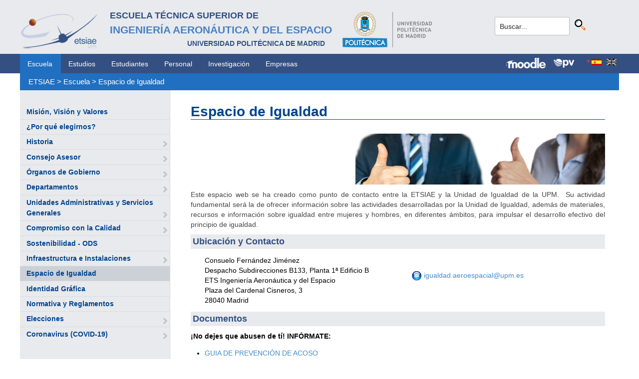

--- FILE ---
content_type: text/html; charset=utf-8
request_url: https://www.etsiae.upm.es/index.php?id=965&L=1%2Fwp-login.php%3F5%3D51bf11%27
body_size: 7862
content:
<!DOCTYPE html>
<html lang="es-ES">
<head>

<meta charset="utf-8">
<!-- 
	This website is powered by TYPO3 - inspiring people to share!
	TYPO3 is a free open source Content Management Framework initially created by Kasper Skaarhoj and licensed under GNU/GPL.
	TYPO3 is copyright 1998-2018 of Kasper Skaarhoj. Extensions are copyright of their respective owners.
	Information and contribution at https://typo3.org/
-->



<title>E.T.S.I. Aeronáutica y del Espacio: Espacio de Igualdad</title>
<meta name="generator" content="TYPO3 CMS">


<link rel="stylesheet" type="text/css" href="typo3temp/Assets/5b0edfb8ad.css?1527164493" media="all">
<link rel="stylesheet" type="text/css" href="typo3temp/Assets/f8e7d8bbe2.css?1524488456" media="all">
<link rel="stylesheet" type="text/css" href="typo3conf/ext/cal/Resources/Public/v2/css/cal.css?1510654514" media="all">
<link rel="stylesheet" type="text/css" href="typo3conf/ext/sr_language_menu/Resources/Public/StyleSheets/SrLanguageMenu.css?1520587244" media="all">
<link rel="stylesheet" type="text/css" href="typo3conf/ext/jpfaq/Resources/Public/Styles/jpfaq.css?1489493823" media="all">
<link rel="stylesheet" type="text/css" href="fileadmin/templates/ext/ke_search/ke_search_pi1.css?1523360084" media="all">








  <meta http-equiv="Content-Type" content="text/html; charset=UTF-8" />
  <meta charset="UTF-8">
  <meta http-equiv="X-UA-Compatible" content="IE=edge">
  <!--etiqueta rwd-->
  <meta name="viewport" content="width=device-width, initial-scale=1">
  <!--estilos-->
  <link rel="shortcut icon" type="image/x-icon" href="fileadmin/html/images/logo_ico_etsiae.ico">
  <link rel="stylesheet" type="text/css" href="fileadmin/html/css/bootstrap.css">
  <link rel="stylesheet" type="text/css" href="fileadmin/html/css/style.css">
  <link rel="stylesheet" type="text/css" href="fileadmin/html/css/font-awesome.css">
  <link rel="stylesheet" type="text/css" href="fileadmin/html/css/font-awesome.min.css">
  <link rel="stylesheet" type="text/css" href="fileadmin/html/css/print.css" media="print">
  <!--<link rel="stylesheet" type="text/css" href="fileadmin/html/css/style_segundoNivel.css">-->
  <!-- scripts -->
  <script type="text/javascript" src="fileadmin/html/scripts/jquery-1.js"></script>
  <script type="text/javascript" src="fileadmin/html/scripts/bootstrap.js"></script>
  <script type="text/javascript" src="fileadmin/html/scripts/upm.js"></script>
    


</head>
<body>


  <!--INICIO MENUS ACCESIBILIDAD-->
  <div id="skip"><a href="#mainContent">Saltar a contenido</a></div>
  <div id="accesKeyMenu">
    <ul>
      <li><a href="#contenedor_informacion_principal" accesskey="2"></a></li>
      <li><a class="topMenuActionClose_ac" href="http://www.upm.es/institucional/UPM/WebUPM/Accesibilidad" accesskey="0"></a></li>
      <li><a href="http://upm.es/" accesskey="1"></a></li>
      <li><a href="#texto_buscador_rapido" accesskey="3">3 </a></li>
      <li><a href="http://upm.es/MapaWeb" accesskey="4"></a></li>
    </ul>    
  </div><!--/.accesKeyMenu-->
  <!--/FIN MENUS ACCESIBILIDAD-->

  <!--INICIO CABECERA-->
  <header id="headerUniversidad">
    <div class="wrapper">
      <div class="row">
        
        <div class="col-md-9 col-sm-9">
          <div class="centrar">
            <a href="http://www.etsiae.upm.es/">
              <div class="logo"><img src="fileadmin/html/images/logo.png" alt="E.T.S.I.Aeronáutica y del Espacio"></div>
              <div class="cabecera"><h2>Escuela Técnica Superior de  <br></h2><h1>Ingeniería Aeronáutica y del Espacio</h1><h3>Universidad Politécnica de Madrid<br></h3></div>
            </a>                  
            <a href="http://www.upm.es/" target="_blank"><div class="logoUPM"><img src="fileadmin/html/images/logoUPM.png" alt="Universidad Politécnica de Madrid"></div></a>            
            <div class="clearfix"></div>            
          </div>
        </div><!--/col-md-9-->
        
        <div class="col-md-3 col-sm-3 canales">          
  
          <!-- menu hamburguesa -->
          <div id="iconMenuMobile"><span class="fa fa-bars"></span></div>            
          <div id="buscador">
            <div class="tx-kesearch-pi1">
  
  <form method="get" id="form_kesearch_pi1" name="form_kesearch_pi1"  action="index.php?id=377&L=1%2Fwp-login.php%3F5%3D51bf11%27">
    <fieldset class="kesearch_searchbox">
      
        <input type="hidden" name="id" value="377" />
      
      
        <input type="hidden" name="L" value="1" />
      
      
      

      <div class="kesearchbox">
        <input type="text" id="ke_search_sword" name="tx_kesearch_pi1[sword]" value="Buscar..." placeholder="Buscar..." onFocus="this.value=''" />
        <input type="image" id="kesearch_submit" src="fileadmin/templates/ext/ke_search/kesearch_submit.png" alt="Find" class="submit" />
        <div class="clearer">&nbsp;</div>
      </div>

      <input id="kesearchpagenumber" type="hidden" name="tx_kesearch_pi1[page]" value="1" />
      <input id="resetFilters" type="hidden" name="tx_kesearch_pi1[resetFilters]" value="0" />
      <input id="sortByField" type="hidden" name="tx_kesearch_pi1[sortByField]" value="" />
      <input id="sortByDir" type="hidden" name="tx_kesearch_pi1[sortByDir]" value="" />

      
      
    </fieldset>
  </form>

</div>

          </div>
          <div id="navlang">
            

	
		<div class="tx-srlanguagemenu tx-srlanguagemenu-flags">
	
		
				
					<div class="CUR">
						
								

		<a class="flag" href="index.php?id=965&amp;L=0"><img src="typo3conf/ext/sr_language_menu/Resources/Public/Images/Flags/es.png" title="Spanish" alt="Spanish" class="tx-srlanguagemenu-flag-linked" /></a>
		
	

							
					</div>
				
			
	
		
				
						
							<div class="INACT SPC">
								
										

		<img src="typo3conf/ext/sr_language_menu/Resources/Public/Images/Flags/en.png" title="This page is not available in English" alt="English" class="tx-srlanguagemenu-flag-unlinked" />
	


									
							</div>
						
					
			
	
</div>

	


          </div>
        </div><!--/col-md-3 .canales-->

      </div><!--/row-->    
    </div><!--/.wrapper-->   
    
    
  </header>
  <!--/FIN CABECERA--> 
    
  <!--MENU SUPERIOR-->  
  <!-- menu horizontal -->
  <nav id="menuPrincipal">
    <div class="wrapper">
      <div id="barra">
      <ul class="nav nav-tabs"><li class="menusup_activo"><a href="index.php?id=2&amp;L=148fileadmin%2Fdocumentos%2FEstudios%2FEstudios_Oficiales_Doctorado%2FRD_99-2011%2FDocs%2FSolicitud_Cambio_Dedicacion.pdf">Escuela</a></li><li><a href="index.php?id=261&amp;L=148fileadmin%2Fdocumentos%2FEstudios%2FEstudios_Oficiales_Doctorado%2FRD_99-2011%2FDocs%2FSolicitud_Cambio_Dedicacion.pdf">Estudios</a><li><a href="index.php?id=50&amp;L=148fileadmin%2Fdocumentos%2FEstudios%2FEstudios_Oficiales_Doctorado%2FRD_99-2011%2FDocs%2FSolicitud_Cambio_Dedicacion.pdf">Estudiantes</a><li><a href="index.php?id=16&amp;L=148fileadmin%2Fdocumentos%2FEstudios%2FEstudios_Oficiales_Doctorado%2FRD_99-2011%2FDocs%2FSolicitud_Cambio_Dedicacion.pdf">Personal</a><li><a href="index.php?id=17&amp;L=148fileadmin%2Fdocumentos%2FEstudios%2FEstudios_Oficiales_Doctorado%2FRD_99-2011%2FDocs%2FSolicitud_Cambio_Dedicacion.pdf">Investigación</a><li><a href="index.php?id=39&amp;L=148fileadmin%2Fdocumentos%2FEstudios%2FEstudios_Oficiales_Doctorado%2FRD_99-2011%2FDocs%2FSolicitud_Cambio_Dedicacion.pdf">Empresas</a></ul>  
      </div>
      <div id="navlang">
        

	
		<div class="tx-srlanguagemenu tx-srlanguagemenu-flags">
	
		
				
					<div class="CUR">
						
								

		<a class="flag" href="index.php?id=965&amp;L=0"><img src="typo3conf/ext/sr_language_menu/Resources/Public/Images/Flags/es.png" title="Spanish" alt="Spanish" class="tx-srlanguagemenu-flag-linked" /></a>
		
	

							
					</div>
				
			
	
		
				
						
							<div class="INACT SPC">
								
										

		<img src="typo3conf/ext/sr_language_menu/Resources/Public/Images/Flags/en.png" title="This page is not available in English" alt="English" class="tx-srlanguagemenu-flag-unlinked" />
	


									
							</div>
						
					
			
	
</div>

	


      </div>
      
      <div class="accesos_nav">
        <div class="moodle_G"><a href="https://moodle.upm.es" title="Moodle UPM" target="_blank"><img src="fileadmin/html/images/icon_moodle.png"></a></div>
        <div class="moodle_P"><a href="https://moodle.upm.es" title="Moodle UPM" target="_blank"><img src="fileadmin/html/images/icon_moodle_peq.png"></a></div>
        <div class="pol_vir"><a href="https://www.upm.es/politecnica_virtual/" title="Polit&eacute;cnica Virtual" target="_blank"><img src="fileadmin/html/images/icon_pv.png"></a></div>
      </div>
    </div><!--/.wrapper-->
  </nav><!--/#menu horizontal-->


  <!-- menu movil -->
  <nav style="display: none;" id="menuMobile">
    <ul><li><a href="index.php?id=19&amp;L=148fileadmin%2Fdocumentos%2FEstudios%2FEstudios_Oficiales_Doctorado%2FRD_99-2011%2FDocs%2FSolicitud_Cambio_Dedicacion.pdf">Misión, Visión y Valores</a></li><li><a href="index.php?id=79&amp;L=148fileadmin%2Fdocumentos%2FEstudios%2FEstudios_Oficiales_Doctorado%2FRD_99-2011%2FDocs%2FSolicitud_Cambio_Dedicacion.pdf">¿Por qué elegirnos?</a></li><li><a href="index.php?id=80&amp;L=148fileadmin%2Fdocumentos%2FEstudios%2FEstudios_Oficiales_Doctorado%2FRD_99-2011%2FDocs%2FSolicitud_Cambio_Dedicacion.pdf">Historia</a><span class="glyphicon glyphicon-chevron-right flechaAbrir"></span></li><li><a href="index.php?id=1341&amp;L=148fileadmin%2Fdocumentos%2FEstudios%2FEstudios_Oficiales_Doctorado%2FRD_99-2011%2FDocs%2FSolicitud_Cambio_Dedicacion.pdf">Consejo Asesor</a><span class="glyphicon glyphicon-chevron-right flechaAbrir"></span></li><li><a href="index.php?id=20&amp;L=148fileadmin%2Fdocumentos%2FEstudios%2FEstudios_Oficiales_Doctorado%2FRD_99-2011%2FDocs%2FSolicitud_Cambio_Dedicacion.pdf">Órganos de Gobierno</a><span class="glyphicon glyphicon-chevron-right flechaAbrir"></span></li><li><a href="index.php?id=21&amp;L=148fileadmin%2Fdocumentos%2FEstudios%2FEstudios_Oficiales_Doctorado%2FRD_99-2011%2FDocs%2FSolicitud_Cambio_Dedicacion.pdf">Departamentos</a><span class="glyphicon glyphicon-chevron-right flechaAbrir"></span></li><li><a href="index.php?id=62&amp;L=148fileadmin%2Fdocumentos%2FEstudios%2FEstudios_Oficiales_Doctorado%2FRD_99-2011%2FDocs%2FSolicitud_Cambio_Dedicacion.pdf">Unidades Administrativas y Servicios Generales</a><span class="glyphicon glyphicon-chevron-right flechaAbrir"></span></li><li><a href="index.php?id=25&amp;L=148fileadmin%2Fdocumentos%2FEstudios%2FEstudios_Oficiales_Doctorado%2FRD_99-2011%2FDocs%2FSolicitud_Cambio_Dedicacion.pdf">Compromiso con la Calidad</a><span class="glyphicon glyphicon-chevron-right flechaAbrir"></span></li><li><a href="index.php?id=1181&amp;L=148fileadmin%2Fdocumentos%2FEstudios%2FEstudios_Oficiales_Doctorado%2FRD_99-2011%2FDocs%2FSolicitud_Cambio_Dedicacion.pdf">Sostenibilidad - ODS</a></li><li><a href="index.php?id=24&amp;L=148fileadmin%2Fdocumentos%2FEstudios%2FEstudios_Oficiales_Doctorado%2FRD_99-2011%2FDocs%2FSolicitud_Cambio_Dedicacion.pdf">Infraestructura e Instalaciones</a><span class="glyphicon glyphicon-chevron-right flechaAbrir"></span></li><li class="menulat_activo"><a href="index.php?id=965&amp;L=148fileadmin%2Fdocumentos%2FEstudios%2FEstudios_Oficiales_Doctorado%2FRD_99-2011%2FDocs%2FSolicitud_Cambio_Dedicacion.pdf">Espacio de Igualdad</a></li><li><a href="index.php?id=157&amp;L=148fileadmin%2Fdocumentos%2FEstudios%2FEstudios_Oficiales_Doctorado%2FRD_99-2011%2FDocs%2FSolicitud_Cambio_Dedicacion.pdf">Identidad Gráfica</a></li><li><a href="index.php?id=28&amp;L=148fileadmin%2Fdocumentos%2FEstudios%2FEstudios_Oficiales_Doctorado%2FRD_99-2011%2FDocs%2FSolicitud_Cambio_Dedicacion.pdf">Normativa y Reglamentos</a></li><li><a href="index.php?id=932&amp;L=148fileadmin%2Fdocumentos%2FEstudios%2FEstudios_Oficiales_Doctorado%2FRD_99-2011%2FDocs%2FSolicitud_Cambio_Dedicacion.pdf">Elecciones</a><span class="glyphicon glyphicon-chevron-right flechaAbrir"></span></li><li><a href="index.php?id=1165&amp;L=148fileadmin%2Fdocumentos%2FEstudios%2FEstudios_Oficiales_Doctorado%2FRD_99-2011%2FDocs%2FSolicitud_Cambio_Dedicacion.pdf">Coronavirus (COVID-19)</a><span class="glyphicon glyphicon-chevron-right flechaAbrir"></span></li></ul>
    <!-- ###menu_mobile_titulo_tti### start -->
    <!-- ###menu_mobile_titulo_tti### stop -->
    <!-- ###menu_mobile_tti### start -->
    <!-- ###menu_mobile_tti### stop -->
    <ul class="canales">      
      <li><a href="https://moodle.upm.es">Moodle</a></li>      
      <li><a href="https://www.upm.es/politecnica_virtual/">PV</a></li>
    </ul>
    <div id="navlang_mobile">
        

	
		<div class="tx-srlanguagemenu tx-srlanguagemenu-flags">
	
		
				
					<div class="CUR">
						
								

		<a class="flag" href="index.php?id=965&amp;L=0"><img src="typo3conf/ext/sr_language_menu/Resources/Public/Images/Flags/es.png" title="Spanish" alt="Spanish" class="tx-srlanguagemenu-flag-linked" /></a>
		
	

							
					</div>
				
			
	
		
				
						
							<div class="INACT SPC">
								
										

		<img src="typo3conf/ext/sr_language_menu/Resources/Public/Images/Flags/en.png" title="This page is not available in English" alt="English" class="tx-srlanguagemenu-flag-unlinked" />
	


									
							</div>
						
					
			
	
</div>

	


      <br />
    </div>
  </nav><!--/#menu movil -->  
  <!--/FIN MENU SUPERIOR-->

  <section id="caminoMigas">
    <div id="migas" class="wrapper"><a href="index.php?id=etsiae&amp;L=148fileadmin%2Fdocumentos%2FEstudios%2FEstudios_Oficiales_Doctorado%2FRD_99-2011%2FDocs%2FSolicitud_Cambio_Dedicacion.pdf">ETSIAE</a>  &gt;&nbsp;<a href="index.php?id=2&amp;L=148fileadmin%2Fdocumentos%2FEstudios%2FEstudios_Oficiales_Doctorado%2FRD_99-2011%2FDocs%2FSolicitud_Cambio_Dedicacion.pdf">Escuela</a>  &gt;&nbsp;<a href="index.php?id=965&amp;L=148fileadmin%2Fdocumentos%2FEstudios%2FEstudios_Oficiales_Doctorado%2FRD_99-2011%2FDocs%2FSolicitud_Cambio_Dedicacion.pdf">Espacio de Igualdad</a></div>
  </section><!--/#caminoMigas-->


  <div id="contenido">
    <div class="wrapper">

      <!-- MENU IZDO -->
      <div id="menuLateral" class="col-sm-3">      
        <ul><li><a href="index.php?id=19&amp;L=148fileadmin%2Fdocumentos%2FEstudios%2FEstudios_Oficiales_Doctorado%2FRD_99-2011%2FDocs%2FSolicitud_Cambio_Dedicacion.pdf">Misión, Visión y Valores</a></li><li><a href="index.php?id=79&amp;L=148fileadmin%2Fdocumentos%2FEstudios%2FEstudios_Oficiales_Doctorado%2FRD_99-2011%2FDocs%2FSolicitud_Cambio_Dedicacion.pdf">¿Por qué elegirnos?</a></li><li><a href="index.php?id=80&amp;L=148fileadmin%2Fdocumentos%2FEstudios%2FEstudios_Oficiales_Doctorado%2FRD_99-2011%2FDocs%2FSolicitud_Cambio_Dedicacion.pdf">Historia</a><span class="glyphicon glyphicon-chevron-right flechaAbrir"></span></li><li><a href="index.php?id=1341&amp;L=148fileadmin%2Fdocumentos%2FEstudios%2FEstudios_Oficiales_Doctorado%2FRD_99-2011%2FDocs%2FSolicitud_Cambio_Dedicacion.pdf">Consejo Asesor</a><span class="glyphicon glyphicon-chevron-right flechaAbrir"></span></li><li><a href="index.php?id=20&amp;L=148fileadmin%2Fdocumentos%2FEstudios%2FEstudios_Oficiales_Doctorado%2FRD_99-2011%2FDocs%2FSolicitud_Cambio_Dedicacion.pdf">Órganos de Gobierno</a><span class="glyphicon glyphicon-chevron-right flechaAbrir"></span></li><li><a href="index.php?id=21&amp;L=148fileadmin%2Fdocumentos%2FEstudios%2FEstudios_Oficiales_Doctorado%2FRD_99-2011%2FDocs%2FSolicitud_Cambio_Dedicacion.pdf">Departamentos</a><span class="glyphicon glyphicon-chevron-right flechaAbrir"></span></li><li><a href="index.php?id=62&amp;L=148fileadmin%2Fdocumentos%2FEstudios%2FEstudios_Oficiales_Doctorado%2FRD_99-2011%2FDocs%2FSolicitud_Cambio_Dedicacion.pdf">Unidades Administrativas y Servicios Generales</a><span class="glyphicon glyphicon-chevron-right flechaAbrir"></span></li><li><a href="index.php?id=25&amp;L=148fileadmin%2Fdocumentos%2FEstudios%2FEstudios_Oficiales_Doctorado%2FRD_99-2011%2FDocs%2FSolicitud_Cambio_Dedicacion.pdf">Compromiso con la Calidad</a><span class="glyphicon glyphicon-chevron-right flechaAbrir"></span></li><li><a href="index.php?id=1181&amp;L=148fileadmin%2Fdocumentos%2FEstudios%2FEstudios_Oficiales_Doctorado%2FRD_99-2011%2FDocs%2FSolicitud_Cambio_Dedicacion.pdf">Sostenibilidad - ODS</a></li><li><a href="index.php?id=24&amp;L=148fileadmin%2Fdocumentos%2FEstudios%2FEstudios_Oficiales_Doctorado%2FRD_99-2011%2FDocs%2FSolicitud_Cambio_Dedicacion.pdf">Infraestructura e Instalaciones</a><span class="glyphicon glyphicon-chevron-right flechaAbrir"></span></li><li class="menulat_activo"><a href="index.php?id=965&amp;L=148fileadmin%2Fdocumentos%2FEstudios%2FEstudios_Oficiales_Doctorado%2FRD_99-2011%2FDocs%2FSolicitud_Cambio_Dedicacion.pdf">Espacio de Igualdad</a></li><li><a href="index.php?id=157&amp;L=148fileadmin%2Fdocumentos%2FEstudios%2FEstudios_Oficiales_Doctorado%2FRD_99-2011%2FDocs%2FSolicitud_Cambio_Dedicacion.pdf">Identidad Gráfica</a></li><li><a href="index.php?id=28&amp;L=148fileadmin%2Fdocumentos%2FEstudios%2FEstudios_Oficiales_Doctorado%2FRD_99-2011%2FDocs%2FSolicitud_Cambio_Dedicacion.pdf">Normativa y Reglamentos</a></li><li><a href="index.php?id=932&amp;L=148fileadmin%2Fdocumentos%2FEstudios%2FEstudios_Oficiales_Doctorado%2FRD_99-2011%2FDocs%2FSolicitud_Cambio_Dedicacion.pdf">Elecciones</a><span class="glyphicon glyphicon-chevron-right flechaAbrir"></span></li><li><a href="index.php?id=1165&amp;L=148fileadmin%2Fdocumentos%2FEstudios%2FEstudios_Oficiales_Doctorado%2FRD_99-2011%2FDocs%2FSolicitud_Cambio_Dedicacion.pdf">Coronavirus (COVID-19)</a><span class="glyphicon glyphicon-chevron-right flechaAbrir"></span></li></ul>  
        
        <br>               
        <!-- ####titulo_tti### start -->
        <!-- ####titulo_tti### stop -->            
        <!-- ####tti### start -->
        <!-- ####tti### stop -->        
          
      </div>
      <!-- FIN MENU IZDO -->
           
   
      <!-- CONTENIDO CENTRO -->
      <div id="central" class="col-sm-9">
               
        

        <div id="contenidoCentral">      
          
	<!--  CONTENT ELEMENT, uid:6346/text [begin] -->
		<div id="c6346" class="csc-default"></div>
	<!--  CONTENT ELEMENT, uid:6346/text [end] -->
		
	<!--  CONTENT ELEMENT, uid:3646/header [begin] -->
		<div id="c3646" class="csc-default">
		<!--  Header: [begin] -->
			<div class="csc-header csc-header-n2"><h1>Espacio de Igualdad</h1></div>
		<!--  Header: [end] -->
			</div>
	<!--  CONTENT ELEMENT, uid:3646/header [end] -->
		
	<!--  CONTENT ELEMENT, uid:3648/textpic [begin] -->
		<div id="c3648" class="csc-default">
		<!--  Image block: [begin] -->
			<div class="csc-textpic csc-textpic-right csc-textpic-above"><div class="csc-textpic-imagewrap"><div class="csc-textpic-image csc-textpic-last"><img src="fileadmin/_processed_/5/7/csm_empresas2_1__0353719634.png" width="500" height="102" alt="" border="0"></div></div><div class="csc-textpic-text">
		<!--  Text: [begin] -->
			<p class="align-justify"><span style="color: rgb(70, 70, 70); font-family: Helvetica, sans-serif; font-size: 10.5pt;">Este espacio web se ha creado como punto de contacto entre la ETSIAE y la Unidad de Igualdad de la UPM. </span><span style="color: rgb(70, 70, 70); font-family: Helvetica, sans-serif; font-size: 10.5pt;">&nbsp;</span><span style="color: rgb(70, 70, 70); font-family: Helvetica, sans-serif; font-size: 10.5pt;">Su actividad fundamental será la de ofrecer información sobre las actividades desarrolladas por la Unidad de Igualdad, además de materiales, recursos e información sobre igualdad entre mujeres y hombres, en diferentes ámbitos, para impulsar el desarrollo efectivo del principio de&nbsp;igualdad.</span></p>
		<!--  Text: [end] -->
			</div></div>
		<!--  Image block: [end] -->
			</div>
	<!--  CONTENT ELEMENT, uid:3648/textpic [end] -->
		
	<!--  CONTENT ELEMENT, uid:3653/textpic [begin] -->
		<div id="c3653" class="csc-default">
		<!--  Image block: [begin] -->
			<div class="csc-textpic-text">
		<!--  Text: [begin] -->
			<p class="csc-frame-frame1">Ubicación y Contacto</p>
		<!--  Text: [end] -->
			</div>
		<!--  Image block: [end] -->
			</div>
	<!--  CONTENT ELEMENT, uid:3653/textpic [end] -->
		
	<!--  CONTENT ELEMENT, uid:3654/textpic [begin] -->
		<div id="c3654" class="csc-frame csc-frame-rulerBefore">
		<!--  Image block: [begin] -->
			<div class="csc-textpic-text">
		<!--  Text: [begin] -->
			<p class="bodytext">Consuelo Fernández Jiménez<br />Despacho Subdirecciones B133, Planta 1ª Edificio B<br />ETS Ingeniería Aeronáutica y del Espacio<br />Plaza del Cardenal Cisneros, 3<br />28040 Madrid </p>
		<!--  Text: [end] -->
			</div>
		<!--  Image block: [end] -->
			</div>
	<!--  CONTENT ELEMENT, uid:3654/textpic [end] -->
		
	<!--  CONTENT ELEMENT, uid:3655/textpic [begin] -->
		<div id="c3655" class="csc-frame csc-frame-rulerAfter">
		<!--  Image block: [begin] -->
			<div class="csc-textpic-text">
		<!--  Text: [begin] -->
			<p class="bodytext">&nbsp;</p>
<p class="bodytext"><img src="fileadmin/documentos/Iconos_comunes/correo_01.jpg" height="20" width="20" style="" alt="" />&nbsp;<a href="mailto:igualdad.aeroespacial@upm.es">igualdad.aeroespacial@upm.es</a> </p>
		<!--  Text: [end] -->
			</div>
		<!--  Image block: [end] -->
			</div>
	<!--  CONTENT ELEMENT, uid:3655/textpic [end] -->
		
	<!--  CONTENT ELEMENT, uid:3656/textpic [begin] -->
		<div id="c3656" class="csc-default">
		<!--  Image block: [begin] -->
			<div class="csc-textpic-text">
		<!--  Text: [begin] -->
			<p class="align-justify csc-frame-frame1">Documentos </p>
<p class="bodytext"><b>¡No dejes que abusen de tí! INFÓRMATE:</b></p><ul><li><a href="fileadmin/documentos/Escuela/Unidad_de_Igualdad/2022/guia_acoso_discriminacion_isbn.pdf" title="Opens internal link in current window" target="_blank" class="download">GUIA DE PREVENCIÓN DE ACOSO</a></li><li><a href="https://www.upm.es/sfs/Rectorado/Gerencia/Igualdad/Plan de Igualdad/2023_II Plan Igualdad UPM - Digital.pdf" title="Opens internal link in current window" target="_blank" class="external-link-new-window">II Plan de igualdad UPM</a></li><li><a href="fileadmin/documentos/Escuela/Unidad_de_Igualdad/2022/2021_II_Protocolo_-_FINAL_-_DIGITAL__23-11-2021_.pdf" title="Protocolo de acoso sexual y acoso por razón de sexo" target="_blank" class="download">Protocolo de acoso sexual y acoso por razón de sexo</a></li><li><a href="fileadmin/documentos/Escuela/Unidad_de_Igualdad/2022/2021_Modelo_de_escrito_de_reclamacion.pdf" title="Escrito de Reclamación por posible Acoso Sexual o por Razón de Sexo" target="_blank" class="download">Escrito de Reclamación por posible Acoso Sexual o por Razón de Sexo</a></li><li><a href="fileadmin/documentos/Escuela/Unidad_de_Igualdad/Docs/Guia_lenguaje_no_sexista._Unidad_de_igualdad_UPM.pdf" title="Manual de lenguaje no sexista en la universidad" target="_blank">Manual de lenguaje no sexista en la universidad</a></li><li><a href="fileadmin/documentos/Escuela/Unidad_de_Igualdad/Docs/Women_at_UPM__2a_edicion__2017.pdf" title="Estadísticas de género en la Universidad Politécnica de Madrid" target="_blank">Estadísticas de género en la Universidad Politécnica de Madrid</a></li><li><a href="fileadmin/documentos/Escuela/Unidad_de_Igualdad/2022/AWARNESS-CAMPAIGN-2022-MICINN-vf.pdf" title="Opens internal link in current window" target="_blank" class="download">Entornos laborales seguros e inclusivos</a></li></ul>
		<!--  Text: [end] -->
			</div>
		<!--  Image block: [end] -->
			</div>
	<!--  CONTENT ELEMENT, uid:3656/textpic [end] -->
		
	<!--  CONTENT ELEMENT, uid:5568/textpic [begin] -->
		<div id="c5568" class="csc-default">
		<!--  Image block: [begin] -->
			<div class="csc-textpic-text">
		<!--  Text: [begin] -->
			<p class="csc-frame-frame1">Novedades</p>
		<!--  Text: [end] -->
			</div>
		<!--  Image block: [end] -->
			</div>
	<!--  CONTENT ELEMENT, uid:5568/textpic [end] -->
		
	<!--  CONTENT ELEMENT, uid:6696/textpic [begin] -->
		<div id="c6696" class="csc-default">
		<!--  Image block: [begin] -->
			<div class="csc-textpic-text"></div>
		<!--  Image block: [end] -->
			</div>
	<!--  CONTENT ELEMENT, uid:6696/textpic [end] -->
		
	<!--  CONTENT ELEMENT, uid:6659/textpic [begin] -->
		<div id="c6659" class="csc-default">
		<!--  Image block: [begin] -->
			<div class="csc-textpic-text"></div>
		<!--  Image block: [end] -->
			</div>
	<!--  CONTENT ELEMENT, uid:6659/textpic [end] -->
		
	<!--  CONTENT ELEMENT, uid:5566/list [begin] -->
		<div id="c5566" class="csc-default">
		<!--  Plugin inserted: [begin] -->
			
<div class="tx-jpfaq">
	

    
    <h2 class="jpfaqCategory"></h2>
    <div class="jpfaqAll">
        <div class="jpfaqShowAll">
            
        </div>
        <div class="jpfaqHideAll">
            
        </div>
    </div>
    <ul class="listCategory">
        
            <li>
                <h3 class="toggleTrigger">&gt; Despliega para ver las novedades del Espacio de Igualdad</h3>
                <div class="toggleTriggerContainer">
                    <div class="jpfaqAnswer">
                        
                            <ul><li><a href="fileadmin/documentos/Escuela/Unidad_de_Igualdad/2024/24-25_-_FOAM_Cartel_Situacion_Mujeres_UPM.pdf" title="Opens internal link in current window" target="_blank" class="download">Situación de las Mujeres en la Universidad Politécnica de Madrid</a></li></ul>
                        
                        
                    </div>
                </div>
            </li>
        
    </ul>


</div>
		<!--  Plugin inserted: [end] -->
			</div>
	<!--  CONTENT ELEMENT, uid:5566/list [end] -->
		
	<!--  CONTENT ELEMENT, uid:3657/text [begin] -->
		<div id="c3657" class="csc-default csc-space-before-20">
		<!--  Text: [begin] -->
			<p class="csc-frame-frame1"> Becas, Convocatorias y Premios</p>
		<!--  Text: [end] -->
			</div>
	<!--  CONTENT ELEMENT, uid:3657/text [end] -->
		
	<!--  CONTENT ELEMENT, uid:7520/textpic [begin] -->
		<div id="c7520" class="csc-default">
		<!--  Image block: [begin] -->
			<div class="csc-textpic-text">
		<!--  Text: [begin] -->
			<p class="bodytext"><img height="19" width="831" src="fileadmin/documentos/Estudiantes/Alumnos_Grado/Practicas_Externas/Images/Cenefa-Morada.png" style="" alt="" /></p>
		<!--  Text: [end] -->
			</div>
		<!--  Image block: [end] -->
			</div>
	<!--  CONTENT ELEMENT, uid:7520/textpic [end] -->
		
	<!--  CONTENT ELEMENT, uid:7555/textpic [begin] -->
		<div id="c7555" class="csc-default">
		<!--  Image block: [begin] -->
			<div class="csc-textpic-text">
		<!--  Text: [begin] -->
			<p style="box-sizing: border-box; margin: 0px 0px 10px; color: rgb(0, 0, 0); font-family: &amp;quot;Helvetica Neue&amp;quot;, Helvetica, Arial, sans-serif; font-size: 14px; font-style: normal; font-variant-ligatures: normal; font-variant-caps: normal; font-weight: 400; letter-spacing: normal; orphans: 2; text-align: start; text-indent: 0px; text-transform: none; widows: 2; word-spacing: 0px; -webkit-text-stroke-width: 0px; white-space: normal; background-color: rgb(255, 255, 255); text-decoration-thickness: initial; text-decoration-style: initial; text-decoration-color: initial; " class="bodytext"><b style="box-sizing: border-box; font-weight: 700; "><u>Situación de las Mujeres en la Universidad Politécnica de Madrid</u></b></p>
<p style="box-sizing: border-box; margin: 0px 0px 10px; color: rgb(0, 0, 0); font-family: &amp;quot;Helvetica Neue&amp;quot;, Helvetica, Arial, sans-serif; font-size: 14px; font-style: normal; font-variant-ligatures: normal; font-variant-caps: normal; font-weight: 400; letter-spacing: normal; orphans: 2; text-align: start; text-indent: 0px; text-transform: none; widows: 2; word-spacing: 0px; -webkit-text-stroke-width: 0px; white-space: normal; background-color: rgb(255, 255, 255); text-decoration-thickness: initial; text-decoration-style: initial; text-decoration-color: initial; " class="align-justify"><b style="box-sizing: border-box; font-weight: 700; "><a href="https://short.upm.es/qwloj" title="Opens internal link in current window" target="_blank" class="external-link-new-window">II Plan de Igualdad en la Universidad Politécnica de Madrid</a><a href="https://short.upm.es/qwloj" title="Opens internal link in current window" target="_blank" class="external-link-new-window"><br /></a></b></p>
<p style="box-sizing: border-box; margin: 0px 0px 10px; color: rgb(0, 0, 0); font-family: &amp;quot;Helvetica Neue&amp;quot;, Helvetica, Arial, sans-serif; font-size: 14px; font-style: normal; font-variant-ligatures: normal; font-variant-caps: normal; font-weight: 400; letter-spacing: normal; orphans: 2; text-align: start; text-indent: 0px; text-transform: none; widows: 2; word-spacing: 0px; -webkit-text-stroke-width: 0px; white-space: normal; background-color: rgb(255, 255, 255); text-decoration-thickness: initial; text-decoration-style: initial; text-decoration-color: initial; " class="align-justify"><a href="fileadmin/documentos/Escuela/Unidad_de_Igualdad/2024/24-25_-_FOAM_Cartel_Situacion_Mujeres_UPM.pdf"><img src="fileadmin/_processed_/3/b/csm_24-25_-_FOAM_Cartel_Situacion_Mujeres_UPM_8b2cd6b3fc.gif" width="559" height="800" style="" alt="" /></a></p>
		<!--  Text: [end] -->
			</div>
		<!--  Image block: [end] -->
			</div>
	<!--  CONTENT ELEMENT, uid:7555/textpic [end] -->
		
	<!--  CONTENT ELEMENT, uid:7423/textpic [begin] -->
		<div id="c7423" class="csc-default">
		<!--  Image block: [begin] -->
			<div class="csc-textpic-text">
		<!--  Text: [begin] -->
			<p class="bodytext"><img height="17" width="831" src="fileadmin/documentos/Estudiantes/Alumnos_Grado/Practicas_Externas/Images/Cenefa-Morada.png" style="" alt="" /></p>
		<!--  Text: [end] -->
			</div>
		<!--  Image block: [end] -->
			</div>
	<!--  CONTENT ELEMENT, uid:7423/textpic [end] -->
		
	<!--  CONTENT ELEMENT, uid:7528/textpic [begin] -->
		<div id="c7528" class="csc-default">
		<!--  Image block: [begin] -->
			<div class="csc-textpic-text">
		<!--  Text: [begin] -->
			<p style="box-sizing: border-box; margin: 0px 0px 10px; color: rgb(0, 0, 0); font-family: &amp;quot;Helvetica Neue&amp;quot;, Helvetica, Arial, sans-serif; font-size: 14px; font-style: normal; font-variant-ligatures: normal; font-variant-caps: normal; font-weight: 400; letter-spacing: normal; orphans: 2; text-align: start; text-indent: 0px; text-transform: none; widows: 2; word-spacing: 0px; -webkit-text-stroke-width: 0px; white-space: normal; background-color: rgb(255, 255, 255); text-decoration-thickness: initial; text-decoration-style: initial; text-decoration-color: initial; " class="bodytext"><b style="box-sizing: border-box; font-weight: 700; "><u>I Congreso Internacional sobre Genealogías Feministas del Cómic</u></b></p>
<p style="box-sizing: border-box; margin: 0px 0px 10px; color: rgb(0, 0, 0); font-family: &amp;quot;Helvetica Neue&amp;quot;, Helvetica, Arial, sans-serif; font-size: 14px; font-style: normal; font-variant-ligatures: normal; font-variant-caps: normal; font-weight: 400; letter-spacing: normal; orphans: 2; text-align: start; text-indent: 0px; text-transform: none; widows: 2; word-spacing: 0px; -webkit-text-stroke-width: 0px; white-space: normal; background-color: rgb(255, 255, 255); text-decoration-thickness: initial; text-decoration-style: initial; text-decoration-color: initial; " class="bodytext"><b style="box-sizing: border-box; font-weight: 700; ">La Unidad de Igualdad organiza el I Congreso Internacional sobre Genealogías Feministas del Cómic, que se celebrará los días 22, 23 y 24 de abril de 2024, en la Facultad de Ciencias de la Información de la UCM.</b></p>
<p style="box-sizing: border-box; margin: 0px 0px 10px; color: rgb(0, 0, 0); font-family: &amp;quot;Helvetica Neue&amp;quot;, Helvetica, Arial, sans-serif; font-size: 14px; font-style: normal; font-variant-ligatures: normal; font-variant-caps: normal; font-weight: 400; letter-spacing: normal; orphans: 2; text-align: start; text-indent: 0px; text-transform: none; widows: 2; word-spacing: 0px; -webkit-text-stroke-width: 0px; white-space: normal; background-color: rgb(255, 255, 255); text-decoration-thickness: initial; text-decoration-style: initial; text-decoration-color: initial; " class="bodytext">Tenéis toda la información del programa, incluida la exposición sobre la artista Nuria Pompeia (1931-2016), que tendrá lugar durante el desarrollo del evento académico: <a href="https://www.ucm.es/congreso-internacional-genealogias-feministas-del-comic/" title="Opens internal link in current window" target="_blank" class="external-link-new-window">AQUÍ</a></p>
<p style="box-sizing: border-box; margin: 0px 0px 10px; color: rgb(0, 0, 0); font-family: &amp;quot;Helvetica Neue&amp;quot;, Helvetica, Arial, sans-serif; font-size: 14px; font-style: normal; font-variant-ligatures: normal; font-variant-caps: normal; font-weight: 400; letter-spacing: normal; orphans: 2; text-align: start; text-indent: 0px; text-transform: none; widows: 2; word-spacing: 0px; -webkit-text-stroke-width: 0px; white-space: normal; background-color: rgb(255, 255, 255); text-decoration-thickness: initial; text-decoration-style: initial; text-decoration-color: initial; " class="bodytext">La entrada al congreso es <b>libre</b> y, la inscripción, <b>gratuita</b>. <br />Para el envío del certificado de asistencia se requiere inscribirse con nombre, apellidos y DNI en el correo: <a href="mailto:com.igualdad@ucm.es">com.igualdad@ucm.es</a></p>
<p class="bodytext"><img height="384" width="766" src="fileadmin/_processed_/1/8/csm_Carrusel_y_pantallas_99072a60fd.png" style="" alt="" title="" /></p>
		<!--  Text: [end] -->
			</div>
		<!--  Image block: [end] -->
			</div>
	<!--  CONTENT ELEMENT, uid:7528/textpic [end] -->
		
	<!--  CONTENT ELEMENT, uid:7534/textpic [begin] -->
		<div id="c7534" class="csc-default">
		<!--  Image block: [begin] -->
			<div class="csc-textpic-text">
		<!--  Text: [begin] -->
			<p class="bodytext"><img src="fileadmin/documentos/Estudiantes/Alumnos_Grado/Practicas_Externas/Images/Cenefa-Morada.png" width="831" height="17" style="" alt="" /></p>
		<!--  Text: [end] -->
			</div>
		<!--  Image block: [end] -->
			</div>
	<!--  CONTENT ELEMENT, uid:7534/textpic [end] -->
		
	<!--  CONTENT ELEMENT, uid:7542/textpic [begin] -->
		<div id="c7542" class="csc-default">
		<!--  Image block: [begin] -->
			<div class="csc-textpic-text">
		<!--  Text: [begin] -->
			<p style="box-sizing: border-box; margin: 0px 0px 10px; color: rgb(0, 0, 0); font-family: &amp;quot;Helvetica Neue&amp;quot;, Helvetica, Arial, sans-serif; font-size: 14px; font-style: normal; font-variant-ligatures: normal; font-variant-caps: normal; font-weight: 400; letter-spacing: normal; orphans: 2; text-align: start; text-indent: 0px; text-transform: none; widows: 2; word-spacing: 0px; -webkit-text-stroke-width: 0px; white-space: normal; background-color: rgb(255, 255, 255); text-decoration-thickness: initial; text-decoration-style: initial; text-decoration-color: initial; " class="bodytext"><b style="box-sizing: border-box; font-weight: 700; "><u>Concurso Nanocientífias en 60 segundos</u></b></p>
<p style="box-sizing: border-box; margin: 0px 0px 10px; color: rgb(0, 0, 0); font-family: &amp;quot;Helvetica Neue&amp;quot;, Helvetica, Arial, sans-serif; font-size: 14px; font-style: normal; font-variant-ligatures: normal; font-variant-caps: normal; font-weight: 400; letter-spacing: normal; orphans: 2; text-align: start; text-indent: 0px; text-transform: none; widows: 2; word-spacing: 0px; -webkit-text-stroke-width: 0px; white-space: normal; background-color: rgb(255, 255, 255); text-decoration-thickness: initial; text-decoration-style: initial; text-decoration-color: initial; " class="bodytext"><b style="box-sizing: border-box; font-weight: 700; ">El Instituto de Ciencia de Materiales de Madrid (ICMM) y el Centro Superior de Investigaciones Científicias (CSIC), han lanzado la segunda edición de su concurso Nanocientíficas en 60 segundos, destinado a alumnado de ESO/Bachillerato (también CEPA) de España.<br /><br />El objetivo es dar a conocer a científicas que se dedican al mundo nano: el alumnado podrá elegir una de las ¡80! nanocientíficas de su catálogo (¡han aumentado en 20 la representación de mujeres!). Sobre ella deberán investigar y hacer un vídeo divulgativo de su trabajo.</b></p>
<p style="box-sizing: border-box; margin: 0px 0px 10px; color: rgb(0, 0, 0); font-family: &amp;quot;Helvetica Neue&amp;quot;, Helvetica, Arial, sans-serif; font-size: 14px; font-style: normal; font-variant-ligatures: normal; font-variant-caps: normal; font-weight: 400; letter-spacing: normal; orphans: 2; text-align: start; text-indent: 0px; text-transform: none; widows: 2; word-spacing: 0px; -webkit-text-stroke-width: 0px; white-space: normal; background-color: rgb(255, 255, 255); text-decoration-thickness: initial; text-decoration-style: initial; text-decoration-color: initial; " class="bodytext">Tenéis toda la información del programa en <a href="https://www.icmm.csic.es/en/actualidad-y-divulgacion/nanocientificas-en-60-segundos-ii-edicion-2024" target="_blank">https://www.icmm.csic.es/en/actualidad-y-divulgacion/nanocientificas-en-60-segundos-ii-edicion-2024</a></p>
<p style="box-sizing: border-box; margin: 0px 0px 10px; color: rgb(0, 0, 0); font-family: &amp;quot;Helvetica Neue&amp;quot;, Helvetica, Arial, sans-serif; font-size: 14px; font-style: normal; font-variant-ligatures: normal; font-variant-caps: normal; font-weight: 400; letter-spacing: normal; orphans: 2; text-align: start; text-indent: 0px; text-transform: none; widows: 2; word-spacing: 0px; -webkit-text-stroke-width: 0px; white-space: normal; background-color: rgb(255, 255, 255); text-decoration-thickness: initial; text-decoration-style: initial; text-decoration-color: initial; " class="bodytext">Para cualquier duda se puede contactar con el instituto a través de <a href="mailto:nanocientificas@icmm.csic.es">nanocientificas@icmm.csic.es</a></p>
<p class="bodytext"><img src="fileadmin/_processed_/8/0/csm_Cartel_Nanocientificas_8a126d75c3.png" width="580" height="435" style="" alt="" title="" /></p>
		<!--  Text: [end] -->
			</div>
		<!--  Image block: [end] -->
			</div>
	<!--  CONTENT ELEMENT, uid:7542/textpic [end] -->
		
	<!--  CONTENT ELEMENT, uid:7571/textpic [begin] -->
		<div id="c7571" class="csc-default">
		<!--  Image block: [begin] -->
			<div class="csc-textpic-text">
		<!--  Text: [begin] -->
			<p class="bodytext"><img height="17" width="831" src="fileadmin/documentos/Estudiantes/Alumnos_Grado/Practicas_Externas/Images/Cenefa-Morada.png" style="" alt="" /></p>
		<!--  Text: [end] -->
			</div>
		<!--  Image block: [end] -->
			</div>
	<!--  CONTENT ELEMENT, uid:7571/textpic [end] -->
		
	<!--  CONTENT ELEMENT, uid:7570/textpic [begin] -->
		<div id="c7570" class="csc-default">
		<!--  Image block: [begin] -->
			<div class="csc-textpic-text">
		<!--  Text: [begin] -->
			<p style="box-sizing: border-box; margin: 0px 0px 10px; color: rgb(0, 0, 0); font-family: &amp;quot;Helvetica Neue&amp;quot;, Helvetica, Arial, sans-serif; font-size: 14px; font-style: normal; font-variant-ligatures: normal; font-variant-caps: normal; font-weight: 400; letter-spacing: normal; orphans: 2; text-align: start; text-indent: 0px; text-transform: none; widows: 2; word-spacing: 0px; -webkit-text-stroke-width: 0px; white-space: normal; background-color: rgb(255, 255, 255); text-decoration-thickness: initial; text-decoration-style: initial; text-decoration-color: initial; " class="bodytext"><b style="box-sizing: border-box; font-weight: 700; "><u>Obra de teatro &quot;No juegues con Carrie&quot;</u></b></p>
<p style="box-sizing: border-box; margin: 0px 0px 10px; color: rgb(0, 0, 0); font-family: &amp;quot;Helvetica Neue&amp;quot;, Helvetica, Arial, sans-serif; font-size: 14px; font-style: normal; font-variant-ligatures: normal; font-variant-caps: normal; font-weight: 400; letter-spacing: normal; orphans: 2; text-align: start; text-indent: 0px; text-transform: none; widows: 2; word-spacing: 0px; -webkit-text-stroke-width: 0px; white-space: normal; background-color: rgb(255, 255, 255); text-decoration-thickness: initial; text-decoration-style: initial; text-decoration-color: initial; " class="bodytext"><b style="box-sizing: border-box; font-weight: 700; ">Os animamos a ir a la obra de teatro “No juegues con Carrie”, dirigida por Carolina Yuste y Sara Sierra, y que se representará en el Teatro Quique San Francisco, ubicado en la Calle de Galileo 39, los días del 24 de abril hasta el 12 de mayo.</b></p>
<p style="box-sizing: border-box; margin: 0px 0px 10px; color: rgb(0, 0, 0); font-family: &amp;quot;Helvetica Neue&amp;quot;, Helvetica, Arial, sans-serif; font-size: 14px; font-style: normal; font-variant-ligatures: normal; font-variant-caps: normal; font-weight: 400; letter-spacing: normal; orphans: 2; text-align: start; text-indent: 0px; text-transform: none; widows: 2; word-spacing: 0px; -webkit-text-stroke-width: 0px; white-space: normal; background-color: rgb(255, 255, 255); text-decoration-thickness: initial; text-decoration-style: initial; text-decoration-color: initial; " class="bodytext">Información de la obra y venta de entradas en <span style="font-size:11.0pt"><a href="https://teatroquiquesanfrancisco.es/programacion/no-juegues-con-carrie/" target="_blank">https://teatroquiquesanfrancisco.es/programacion/no-juegues-con-carrie/</a></span></p>
<p style="box-sizing: border-box; margin: 0px 0px 10px; color: rgb(0, 0, 0); font-family: &amp;quot;Helvetica Neue&amp;quot;, Helvetica, Arial, sans-serif; font-size: 14px; font-style: normal; font-variant-ligatures: normal; font-variant-caps: normal; font-weight: 400; letter-spacing: normal; orphans: 2; text-align: start; text-indent: 0px; text-transform: none; widows: 2; word-spacing: 0px; -webkit-text-stroke-width: 0px; white-space: normal; background-color: rgb(255, 255, 255); text-decoration-thickness: initial; text-decoration-style: initial; text-decoration-color: initial; " class="bodytext"><span style="font-size:11.0pt">Vídeo y Sinopsis </span><span style="font-size:11.0pt"><a href="http://sanraproduce.es/" target="_blank">http://sanraproduce.es/</a></span></p>
<p style="box-sizing: border-box; margin: 0px 0px 10px; color: rgb(0, 0, 0); font-family: &amp;quot;Helvetica Neue&amp;quot;, Helvetica, Arial, sans-serif; font-size: 14px; font-style: normal; font-variant-ligatures: normal; font-variant-caps: normal; font-weight: 400; letter-spacing: normal; orphans: 2; text-align: start; text-indent: 0px; text-transform: none; widows: 2; word-spacing: 0px; -webkit-text-stroke-width: 0px; white-space: normal; background-color: rgb(255, 255, 255); text-decoration-thickness: initial; text-decoration-style: initial; text-decoration-color: initial; " class="bodytext"><img src="fileadmin/_processed_/7/f/csm_NO_JUEGUES_CON_CARRIE_af5b575a9e.png" width="547" height="541" style="" alt="" title="" /></p>
<p style="box-sizing: border-box; margin: 0px 0px 10px; color: rgb(0, 0, 0); font-family: &amp;quot;Helvetica Neue&amp;quot;, Helvetica, Arial, sans-serif; font-size: 14px; font-style: normal; font-variant-ligatures: normal; font-variant-caps: normal; font-weight: 400; letter-spacing: normal; orphans: 2; text-align: start; text-indent: 0px; text-transform: none; widows: 2; word-spacing: 0px; -webkit-text-stroke-width: 0px; white-space: normal; background-color: rgb(255, 255, 255); text-decoration-thickness: initial; text-decoration-style: initial; text-decoration-color: initial; " class="bodytext">&nbsp;</p>
		<!--  Text: [end] -->
			</div>
		<!--  Image block: [end] -->
			</div>
	<!--  CONTENT ELEMENT, uid:7570/textpic [end] -->
		
          
          <!-- ####formulario### start -->
          <!-- ####formulario### stop -->      
          
        </div><!-- ./contenidoCentral-->
      </div>
      <!-- FIN CONTENIDO CENTRO -->

    </div><!-- ./wrapper-->
  </div><!-- ./contenido-->

  <footer>
  <div class="row">
    <div class="col-sm-12 icons">
      <div class="wrapper">
        <div class="col-sm-8">          
          <div class="direccion">            
            <a href="https://www.upm.es/atencion_usuario/buzones.upm?buzon=102" target="_blank">Buz&oacute;n de quejas, sugerencias y felicitaciones</a> | <a href="http://www.upm.es/directorio" target="_blank"> Directorio UPM</a> | <a href="/fileadmin/documentos/Personal/Portada/Listin_ETSIAE.pdf" target="_blank"> Directorio ETSIAE</a> | <a href="fileadmin/html/../../index.php?id=263">Localizaci&oacute;n y contacto</a>
          </div>
        </div>

        <div class="col-sm-4">
          <div class="iconSocial">
            <a href="https://www.facebook.com/universidadpolitecnicademadrid" target="_blank"><span class="fa fa-facebook"></span></a>
            <a href="https://twitter.com/aeroespacialUPM" target="_blank"><span class="fa fa-twitter"></span></a>
            <a href="https://www.instagram.com/aeroespacial_upm/" target="_blank"><span class="fa fa-instagram"></span></a>
            <a href="http://www.youtube.com/user/UPM" target="_blank"><span class="fa fa-youtube-play"></span></a>
            <a href="https://www.upm.es/e-politecnica/" target="_blank"><span class="fa fa-wordpress"></span></a>
            <a href="http://www.flickr.com/photos/universidadpolitecnica/" target="_blank"><span class="fa fa-flickr"></span></a>
          </div>
        </div>
        
      </div>
    </div>
  </div>  
    
  <div class="row">
    <div class="col-sm-12 creditos">
      <div class="wrapper">        
        <div class="row">
          <p>©&nbsp;2017&nbsp;Escuela Técnica Superior de Ingeniería Aeronáutica y del Espacio<br>
          <a onclick="window.open('https://www.google.es/maps/place/UPM:+Escuela+T%C3%A9cnica+Superior+de+Ingenier%C3%ADa+Aeron%C3%A1utica+y+del+Espacio/@40.4409254,-3.7276201,17z/data=!3m1!4b1!4m2!3m1!1s0xd422838f7a55639:0xf2c6731294735c3a','popup', 'width=800,height=600,resizable=yes,scrollbars=yes'); return false;" href="https://www.google.es/maps/place/UPM:+Escuela+T%C3%A9cnica+Superior+de+Ingenier%C3%ADa+Aeron%C3%A1utica+y+del+Espacio/@40.4409254,-3.7276201,17z/data=!3m1!4b1!4m2!3m1!1s0xd422838f7a55639:0xf2c6731294735c3a">
            Pza. del Cardenal Cisneros, 3     </a> ✆ 910675534  -  910675572     <a href="mailto:info.aeroespacial@upm.es" target="_blank">info.aeroespacial@upm.es</a></p></div><!--/.row-->
      </div>
    </div>
  </div>
  </footer>

<script src="typo3conf/ext/jpfaq/Resources/Public/Javascript/jquery-3.1.1.min.js?1489493823" type="text/javascript"></script>
<script src="typo3conf/ext/jpfaq/Resources/Public/Javascript/jpFaq.js?1489493823" type="text/javascript"></script>



</body>
</html>
<!-- Cached page generated 03-02-26 00:04. Expires 04-02-26 00:00 -->
<!-- Parsetime: 0ms -->